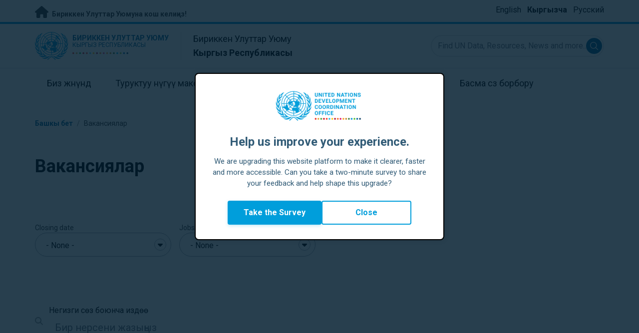

--- FILE ---
content_type: text/html; charset=UTF-8
request_url: https://kyrgyzstan.un.org/ky/jobs
body_size: 14847
content:
<!DOCTYPE html>
<html lang="ky" dir="ltr" prefix="og: https://ogp.me/ns#">
  <head>

    <meta charset="utf-8" />
<link rel="canonical" href="https://kyrgyzstan.un.org/ky/jobs" />
<meta property="og:site_name" content="Вакансиялар | Бириккен Улуттар Уюму Кыргыз Республикасы нда" />
<meta property="og:url" content="https://kyrgyzstan.un.org/ky/jobs" />
<meta property="og:title" content="Вакансиялар" />
<meta name="twitter:card" content="summary" />
<meta name="twitter:title" content="Вакансиялар | Бириккен Улуттар Уюму Кыргыз Республикасы нда" />
<meta name="Generator" content="Drupal 10 (https://www.drupal.org)" />
<meta name="MobileOptimized" content="width" />
<meta name="HandheldFriendly" content="true" />
<meta name="viewport" content="width=device-width, initial-scale=1.0" />
<link rel="alternate" hreflang="en" href="https://kyrgyzstan.un.org/en/jobs" />
<link rel="alternate" hreflang="ky" href="https://kyrgyzstan.un.org/ky/jobs" />
<link rel="alternate" hreflang="ru" href="https://kyrgyzstan.un.org/ru/jobs" />
<link rel="icon" href="/profiles/undg_country/themes/custom/undg/favicon.ico" type="image/vnd.microsoft.icon" />

    <title>Вакансиялар | Кыргыз Республикасындагы Бириккен Улуттар Уюму</title>
    <link rel="preconnect" href="https://fonts.gstatic.com" crossorigin>
    <link rel="stylesheet" media="all" href="/sites/default/files/css/css_nCHoOqoeJ9oM1LKYCD7DmaKVlZzhlSJ-uBmZJqZhRi8.css?delta=0&amp;language=ky&amp;theme=undg&amp;include=eJxtjUEOwjAMBD_k1hIfqpzEhAg7juqUEl6P1FacuOyM5rJRyH1gIGeIpyu7U2aHaCtjtVVJyochS8mPHuyNPwNn4dhveHHWUsGLNuGlWdvaEsTi0_FPAx_eWc_rraaMd6t9op3d9CpZLJBM3oeUmo-2KKdCmEmE1wGvwrvjsbNa2oS_rU1RyQ" />
<link rel="stylesheet" media="all" href="/sites/default/files/css/css_f6oYX4E_eeF7EqOB7MaFcyVNclcMDKJHI9-SEQm4TH8.css?delta=1&amp;language=ky&amp;theme=undg&amp;include=eJxtjUEOwjAMBD_k1hIfqpzEhAg7juqUEl6P1FacuOyM5rJRyH1gIGeIpyu7U2aHaCtjtVVJyochS8mPHuyNPwNn4dhveHHWUsGLNuGlWdvaEsTi0_FPAx_eWc_rraaMd6t9op3d9CpZLJBM3oeUmo-2KKdCmEmE1wGvwrvjsbNa2oS_rU1RyQ" />
<link rel="stylesheet" media="all" href="https://fonts.googleapis.com/css?family=Roboto:400,700&amp;display=swap" />

    <script type="application/json" data-drupal-selector="drupal-settings-json">{"path":{"baseUrl":"\/","pathPrefix":"ky\/","currentPath":"jobs","currentPathIsAdmin":false,"isFront":false,"currentLanguage":"ky","themeUrl":"profiles\/undg_country\/themes\/custom\/undg"},"pluralDelimiter":"\u0003","suppressDeprecationErrors":true,"undgBlocks":{"surveyPopup":{"buttonText":"Take the Survey"}},"glightbox":{"width":"98%","height":"98%","plyr":{"js":"\/libraries\/plyr\/plyr.js","css":"\/libraries\/plyr\/plyr.css","enabled":true,"debug":false,"controls":"[\u0027play-large\u0027, \u0027play\u0027, \u0027progress\u0027, \u0027current-time\u0027, \u0027mute\u0027, \u0027volume\u0027, \u0027captions\u0027, \u0027settings\u0027, \u0027pip\u0027, \u0027airplay\u0027, \u0027fullscreen\u0027]","settings":"[\u0027captions\u0027, \u0027quality\u0027, \u0027speed\u0027, \u0027loop\u0027]","loadSprite":true,"iconUrl":"","iconPrefix":"plyr","blankVideo":"https:\/\/cdn.plyr.io\/static\/blank.mp4","autoplay":false,"autopause":true,"playsinline":true,"seekTime":10,"volume":1,"muted":false,"clickToPlay":true,"disableContextMenu":true,"hideControls":true,"resetOnEnd":false,"displayDuration":true,"invertTime":true,"toggleInvert":true,"ratio":""}},"simple_popup_blocks":{"settings":[{"uid":"site_survey_popup","type":"1","css_selector":"1","identifier":"survey-popup-id","layout":"4","visit_counts":"0","overlay":"1","trigger_method":0,"trigger_selector":"#custom-css-id","delay":"2","enable_escape":false,"trigger_width":null,"minimize":"1","close":false,"use_time_frequency":false,"time_frequency":"3600","show_minimized_button":"1","width":"500","cookie_expiry":"1","status":"1"}]},"rollbar":{"accessToken":"ceca362f0d0048f79126165e7268f835","captureUncaught":true,"captureUnhandledRejections":false,"payload":{"environment":"UNCT.live"},"rollbarJsUrl":"https:\/\/cdn.rollbar.com\/rollbarjs\/refs\/tags\/v2.26.4\/rollbar.min.js","ignoredMessages":[],"scrubFields":["passwd","password","secret","confirm_password","password_confirmation","auth_token","csrf_token"]},"ajaxTrustedUrl":{"\/ky\/jobs":true},"user":{"uid":0,"permissionsHash":"69ec052b31066a75d856868b0ada1764f168aea67d236341dda27bb50aacb3f2"}}</script>
<script src="/sites/default/files/js/js_zVPiC4Wn1owDpY4UGo0xtD0czvUE3dR8eivd-ulIPDY.js?scope=header&amp;delta=0&amp;language=ky&amp;theme=undg&amp;include=eJxdjVEKAyEMRC_kVuiFJGqaDRtUYmy7t6-U9aP9Cu8NkyFh2i3Wt-fC5mhh4CJc0P8Lp1Ukgs6gRhDXUTDZ3V93cXhAQus-62ggt1-7cHtxJrTZ0SdqICyoIPMVaNrdKJmula3bOcfp60KUmo7u-5itM7TaRvsA3DtM-Q"></script>


    <script>
      // https://www.uninfo.org/config.js
      window.ENV = {
        API_URL: "https://api.uninfo.org/",
        MVP_URL: "https://workspace.uninfo.org",
        PORTAL_URL: "https://www.uninfo.org",
        API_VERSION: "v0.2",
        EXTERNAL_STORAGE: "https://minio.dev.devqube.io/uninfo-production-main/",
        NODE_ENV: "production",
        HOLDING_PAGE: false
      };
    </script>

    <!-- Google Tag Manager -->
    <script> (function(w, d, s, l, i) {
      w[l] = w[l] || [];
      w[l].push({
        'gtm.start': new Date().getTime(),
        event: 'gtm.js'
      });
      var f = d.getElementsByTagName(s)[0],
      j = d.createElement(s),
      dl = l != 'dataLayer' ? '&l=' + l : '';
      j.async = true;
      j.src = 'https://www.googletagmanager.com/gtm.js?id=' + i + dl;
      f.parentNode.insertBefore(j, f);
    })(window, document, 'script', 'dataLayer', 'GTM-LQCS'); </script>
    <!-- End Google Tag Manager -->

        <!-- Global site tag (gtag.js) - Google Analytics -->
    <script defer src="https://www.googletagmanager.com/gtag/js?id=G-87K7CR4RZ3"></script>
    <script>
      window.dataLayer = window.dataLayer || [];
      function gtag(){dataLayer.push(arguments);}
      gtag('js', new Date());

            gtag('config', 'G-87K7CR4RZ3');
      
            gtag('config', 'G-2BZRRT7QSQ');
          </script>
      </head>
  <body class="path-jobs font-body">
    <!-- Google Tag Manager (noscript) -->
    <noscript>
      <iframe src="https://www.googletagmanager.com/ns.html?id=GTM-LQCS"
      height="0" width="0" style="display:none;visibility:hidden"></iframe>
    </noscript>
    <!-- End Google Tag Manager (noscript) -->

        <a href="#main-content" class="visually-hidden focusable skip-link">
      Негизги мазмунуна өтүү
    </a>
    
      <div class="dialog-off-canvas-main-canvas" data-off-canvas-main-canvas>
    <div class="layout-container">
      
  <header role="banner">
    <div class="header-separator"></div>
    <div class="header-container">
        <div class="region region-header">
    <div id="block-unct-header-block" class="block block-undg-blocks block-site-header-block">
  
    
      <div class="relative">
      
  
  <div class="top-banner bg-un-gray-lightest py-2 border-b-4 border-un-primary-brand h-12">
    <div class="inner-top-banner fluid-container-narrow flex flex-row justify-between">
      <div id="welcome" class="font-bold text-sm">
        <a href="https://www.un.org/" class="text-un-gray-darkest">
          <i class="text-xl md:text-2xl me-1 fa-solid fa-home"></i>
          Бириккен Улуттар Уюмуна кош келиңиз!
        </a>
      </div>

      <div id="language-switcher" class="relative right">
        


<div class="md:hidden text-un-primary-light-1 pointer" id="language-switcher-icon">
    <svg class="w-6 h-6" fill="none" stroke="currentColor" viewBox="0 0 24 24" xmlns="http://www.w3.org/2000/svg"><path stroke-linecap="round" stroke-linejoin="round" stroke-width="2" d="M21 12a9 9 0 01-9 9m9-9a9 9 0 00-9-9m9 9H3m9 9a9 9 0 01-9-9m9 9c1.657 0 3-4.03 3-9s-1.343-9-3-9m0 18c-1.657 0-3-4.03-3-9s1.343-9 3-9m-9 9a9 9 0 019-9"></path></svg>
  </div>
  <ul class="hidden absolute top-10 -start-19 z-999 bg-white md:bg-transparent md:block md:static" id="language-switcher-menu">
    <li><span id="language-switcher-icon"></span><ul class="language-switcher-language-url flex flex-col md:flex-row md:space-s-3">        <li hreflang="en" data-drupal-link-system-path="jobs" class="en py-2 px-6 border border-un-primary-light md:py-0 md:px-0 md:border-0"><a href="/en/jobs" class="language-link" hreflang="en" data-drupal-link-system-path="jobs">English</a></li>        <li hreflang="ky" data-drupal-link-system-path="jobs" class="ky py-2 px-6 border border-un-primary-light md:py-0 md:px-0 md:border-0 is-active" aria-current="page"><a href="/ky/jobs" class="language-link is-active" hreflang="ky" data-drupal-link-system-path="jobs" aria-current="page">Кыргызча</a></li>        <li hreflang="ru" data-drupal-link-system-path="jobs" class="ru py-2 px-6 border border-un-primary-light md:py-0 md:px-0 md:border-0"><a href="/ru/jobs" class="language-link" hreflang="ru" data-drupal-link-system-path="jobs">Русский</a></li></ul>
    </li>
  </ul>
      </div>
    </div>
  </div>
  <div class="bottom-banner lang-ky relative border-b border-un-gray-3">
    <div class="fluid-container-narrow py-4 flex flex-row justify-between items-center">

      <div id="site-logo" class="divide-s flex">
        <div class="flex md:space-s-2 flex-col md:flex-row md:pe-6 pe-3">
          <a href="https://kyrgyzstan.un.org/ky" class="block">
            <span class="sr-only">UN Logo</span>
            <img alt="" class="md:h-14 h-10" src="/profiles/undg_country/themes/custom/undg/images/logo/un-logo.svg">
          </a>

          <div class="flex flex-col">
            <a href="https://kyrgyzstan.un.org/ky" class="block text-un-primary-light uppercase">
              <div class="text-3xs md:text-sm mt-0.5"><strong>Бириккен Улуттар Уюму</strong></div>
              <div class="text-3xs md:text-xs leading-3 -mt-1" >Кыргыз Республикасы</div>
            </a>
            <div class="mt-auto mb-2.5 items-start w-full">
              <svg aria-hidden="true" class="w-12 md:w-28" height="1.905mm" viewBox="0 0 58.71104 1.905" width="58.71104mm" xmlns="http://www.w3.org/2000/svg"><g transform="matrix(.26458333 0 0 .26458333 -34.792708 -20.372916)"><path d="m135.1 84.2c-2 0-3.6-1.6-3.6-3.6s1.6-3.6 3.6-3.6 3.6 1.6 3.6 3.6-1.6 3.6-3.6 3.6" fill="#ec3225"/><path d="m162 84.2c-2 0-3.6-1.6-3.6-3.6s1.6-3.6 3.6-3.6 3.6 1.6 3.6 3.6-1.6 3.6-3.6 3.6" fill="#0db04b"/><path d="m188.8 84.2c-2 0-3.6-1.6-3.6-3.6s1.6-3.6 3.6-3.6 3.6 1.6 3.6 3.6-1.6 3.6-3.6 3.6" fill="#ef4e37"/><path d="m215.6 84.2c-2 0-3.6-1.6-3.6-3.6s1.6-3.6 3.6-3.6 3.6 1.6 3.6 3.6-1.6 3.6-3.6 3.6" fill="#ffc10e"/><path d="m242.5 84.2c-2 0-3.6-1.6-3.6-3.6s1.6-3.6 3.6-3.6 3.6 1.6 3.6 3.6-1.6 3.6-3.6 3.6" fill="#f38020"/><path d="m269.3 84.2c-2 0-3.6-1.6-3.6-3.6s1.6-3.6 3.6-3.6 3.6 1.6 3.6 3.6-1.6 3.6-3.6 3.6" fill="#f9a533"/><path d="m296.1 84.2c-2 0-3.6-1.6-3.6-3.6s1.6-3.6 3.6-3.6 3.6 1.6 3.6 3.6-1.6 3.6-3.6 3.6" fill="#387c46"/><path d="m148.6 84.2c-2 0-3.6-1.6-3.6-3.6s1.6-3.6 3.6-3.6 3.6 1.6 3.6 3.6-1.7 3.6-3.6 3.6" fill="#daa63c"/><path d="m175.4 84.2c-2 0-3.6-1.6-3.6-3.6s1.6-3.6 3.6-3.6 3.6 1.6 3.6 3.6-1.6 3.6-3.6 3.6" fill="#d12333"/><path d="m202.2 84.2c-2 0-3.6-1.6-3.6-3.6s1.6-3.6 3.6-3.6 3.6 1.6 3.6 3.6-1.6 3.6-3.6 3.6" fill="#44c7f4"/><path d="m229.1 84.2c-2 0-3.6-1.6-3.6-3.6s1.6-3.6 3.6-3.6 3.6 1.6 3.6 3.6-1.7 3.6-3.6 3.6" fill="#a61d44"/><path d="m255.9 84.2c-2 0-3.6-1.6-3.6-3.6s1.6-3.6 3.6-3.6 3.6 1.6 3.6 3.6-1.6 3.6-3.6 3.6" fill="#ed4094"/><path d="m282.7 84.2c-2 0-3.6-1.6-3.6-3.6s1.6-3.6 3.6-3.6 3.6 1.6 3.6 3.6-1.6 3.6-3.6 3.6" fill="#bb892c"/><path d="m309.6 84.2c-2 0-3.6-1.6-3.6-3.6s1.6-3.6 3.6-3.6 3.6 1.6 3.6 3.6-1.7 3.6-3.6 3.6" fill="#00adee"/><path d="m336.4 84.2c-2 0-3.6-1.6-3.6-3.6s1.6-3.6 3.6-3.6 3.6 1.6 3.6 3.6-1.6 3.6-3.6 3.6" fill="#006cb6"/><path d="m323 84.2c-2 0-3.6-1.6-3.6-3.6s1.6-3.6 3.6-3.6 3.6 1.6 3.6 3.6-1.6 3.6-3.6 3.6" fill="#8bc53f"/><path d="m349.8 84.2c-2 0-3.6-1.6-3.6-3.6s1.6-3.6 3.6-3.6 3.6 1.6 3.6 3.6-1.6 3.6-3.6 3.6" fill="#174b6e"/></g></svg>
            </div>
          </div>
        </div>

        <div class="ps-3 md:ps-6 my-auto">
          <div class="md:text-lg text-md">Бириккен Улуттар Уюму</div>
          <div class="md:text-lg text-md"><strong>Кыргыз Республикасы</strong></div>
        </div>
      </div>

      <div class="md:max-w-xs lg:max-w-none md:ps-3">
        <div class="site-search-wrapper">

  <form action="/ky/search" method="get" id="main-search-form" accept-charset="UTF-8" class="hidden absolute top-0 start-0 w-full h-full md:w-auto md:h-auto md:static md:block">

    <div class="relative w-full h-full md:w-auto md:h-auto">
      <label class="sr-only" for="search-input">Find UN Data, Resources, News and more...</label>
      <input id="search-input" placeholder="Find UN Data, Resources, News and more..." type="text" name="key" value="" size="38" maxlength="128" class="w-full h-full md:w-auto md:h-auto md:rounded-full border-un-gray-3 border-2 max-w-full">
      <button id="edit-submit-search" name="search" type="submit" class="absolute inset-y-0 my-auto end-10 md:end-1 bg-un-primary-light rounded-full h-8 w-8 text-white p-2 cursor-pointer">
        <span class="sr-only">Submit search</span>
        <svg viewBox="0 0 14 14" fill="currentColor">
          <path fill-rule="evenodd" clip-rule="evenodd" d="M10.4238 9.65421L13.8405 13.0708C14.0532 13.2834 14.0532 13.628 13.8406 13.8406C13.7343 13.9469 13.5949 14 13.4556 14C13.3164 14 13.177 13.9469 13.0708 13.8406L9.65403 10.4239C8.63276 11.2731 7.32127 11.7847 5.89241 11.7847C2.64332 11.7847 0 9.14154 0 5.89258C0 2.6434 2.64332 0 5.89241 0C9.14144 0 11.7848 2.6434 11.7848 5.89258C11.7848 7.32151 11.2731 8.63294 10.4238 9.65421ZM5.89241 1.08862C3.24358 1.08862 1.08862 3.24367 1.08862 5.89258C1.08862 8.54127 3.24358 10.6961 5.89241 10.6961C8.54117 10.6961 10.6961 8.54127 10.6961 5.89258C10.6961 3.24367 8.54117 1.08862 5.89241 1.08862Z"></path>
        </svg>
      </button>
      <img src="/profiles/undg_country/themes/custom/undg/images/icons/icon_close.svg" alt="Close search" class="close-search absolute end-0 w-10 top-8 text-un-gray-dark cursor-pointer md:hidden">
    </div>

  </form>

</div>

      </div>
      <div class="flex flex-row justify-between lg:hidden">
        <button type="button" id="mobile-search-toggle" class="md:hidden w-10 h-10 bg-un-primary-light rounded-full text-white p-3 self-center" name="search-toogle">
          <svg viewBox="0 0 14 14" fill="currentColor">
            <path fill-rule="evenodd" clip-rule="evenodd" d="M10.4238 9.65421L13.8405 13.0708C14.0532 13.2834 14.0532 13.628 13.8406 13.8406C13.7343 13.9469 13.5949 14 13.4556 14C13.3164 14 13.177 13.9469 13.0708 13.8406L9.65403 10.4239C8.63276 11.2731 7.32127 11.7847 5.89241 11.7847C2.64332 11.7847 0 9.14154 0 5.89258C0 2.6434 2.64332 0 5.89241 0C9.14144 0 11.7848 2.6434 11.7848 5.89258C11.7848 7.32151 11.2731 8.63294 10.4238 9.65421ZM5.89241 1.08862C3.24358 1.08862 1.08862 3.24367 1.08862 5.89258C1.08862 8.54127 3.24358 10.6961 5.89241 10.6961C8.54117 10.6961 10.6961 8.54127 10.6961 5.89258C10.6961 3.24367 8.54117 1.08862 5.89241 1.08862Z"></path>
          </svg>
        </button>
        <button type="button" class="mobile-menu-toggle lg:hidden flex justify-end items-center w-10 h-10 self-center cursor-pointer" name="menu">
          <div class="menu-hide-when-open text-un-primary-light">
            <svg class="w-8 h-8" fill="none" stroke="currentColor" viewBox="0 0 24 24" xmlns="http://www.w3.org/2000/svg"><path stroke-linecap="round" stroke-linejoin="round" stroke-width="2" d="M4 6h16M4 12h16M4 18h16"></path></svg>
          </div>
          <div class="menu-show-when-open hidden text-un-primary-light">
            <svg class="w-8 h-8" fill="none" stroke="currentColor" viewBox="0 0 24 24" xmlns="http://www.w3.org/2000/svg"><path stroke-linecap="round" stroke-linejoin="round" stroke-width="2" d="M6 18L18 6M6 6l12 12"></path></svg>
          </div>
        </button>
      </div>
    </div>
  </div>

  <div class="menu-show-when-open hidden lg:block bg-un-primary-main lg:bg-transparent lg:h-auto absolute w-full lg:static top-full z-50">
  <div class="fluid-container-narrow main-menu-container">
    <nav class="main-menu-simple py-4 lg:p-0" role="navigation" aria-label="Main menu">
              <ul class="flex flex-col lg:flex lg:flex-row divide-y lg:divide-y-0 divide-un-gray-light text-white lg:text-black font-body">
                                  <li class="py-5 ps-7.5 pe-15 lg:ps-0 lg:pe-0 lg:p-0 cursor-pointer group lg:relative has-children">
                            <a class="font-bold lg:font-normal lg:group-hover:font-bold lg:group-focus:font-bold text-xl lg:text-lg justify-between lg:justify-center lg:py-4 lg:px-6 group flex" href="#">
                <span aria-label="Биз жөнүндө">Биз жөнүндө</span>
                <span class="hidden lg:group-hover:block lg:group-focus:block h-1 w-full absolute bottom-0 bg-un-primary-light"></span>
              </a>
                                              <ul class="border-t border-un-gray-light flex-col divide-y divide-un-gray-light mt-4 lg:mt-0 hidden lg:hidden lg:group-hover:flex lg:group-focus:flex lg:absolute lg:top-full z-50 lg:bg-un-primary-main lg:w-80 lg:py-4 lg:px-6 lg:text-white lg:shadow-md">
                                                        <li class="">
                                            <a aria-label="БУУ жөнүндө" title="Find out what the UN in Кыргыз Республикасы is doing towards the achievement of the Sustainable Development Goals." class="block p-2 text-base hover:underline focus:underline" href="https://www.un.org/en/about-us" target="_blank" >БУУ жөнүндө</a>
                    </li>
                                      <li class="">
                                            <a aria-label="Кыргыз Республикасындагы Бириккен Улуттар Уюму" title="" class="block p-2 text-base hover:underline focus:underline" href="/ky/about/about-the-un"  >Кыргыз Республикасындагы Бириккен Улуттар Уюму</a>
                    </li>
                                      <li class="">
                                            <a aria-label="БУУнун Кыргыз Республикасындагы түзүмдөрү" title="" class="block p-2 text-base hover:underline focus:underline" href="/ky/about/un-entities-in-country"  >БУУнун Кыргыз Республикасындагы түзүмдөрү</a>
                    </li>
                                      <li class="">
                                            <a aria-label="Туруктуу координатордун кеңсеси" title="" class="block p-2 text-base hover:underline focus:underline" href="/ky/about/about-the-resident-coordinator-office"  >Туруктуу координатордун кеңсеси</a>
                    </li>
                                      <li class="">
                                            <a aria-label="Биздин Кыргыз Республикасындагы команда" title="" class="block p-2 text-base hover:underline focus:underline" href="/ky/about/our-team"  >Биздин Кыргыз Республикасындагы команда</a>
                    </li>
                                      <li class="">
                                            <a aria-label="Биз менен байланышуу" title="" class="block p-2 text-base hover:underline focus:underline" href="/ky/contact-us"  >Биз менен байланышуу</a>
                    </li>
                                      <li class="">
                                            <a aria-label="Туруктуу өнүгүү тобу" title="" class="block p-2 text-base hover:underline focus:underline" href="https://unsdg.un.org/" target="_blank" >Туруктуу өнүгүү тобу</a>
                    </li>
                                      <li class="">
                                            <a aria-label="Негизги демилгер" title="" class="block p-2 text-base hover:underline focus:underline" href="/ky/key-initiatives"  >Негизги демилгер</a>
                    </li>
                                  </ul>
                          </li>
                                  <li class="py-5 ps-7.5 pe-15 lg:ps-0 lg:pe-0 lg:p-0 cursor-pointer group lg:relative">
                            <a class="font-bold lg:font-normal lg:group-hover:font-bold lg:group-focus:font-bold text-xl lg:text-lg justify-between lg:justify-center lg:py-4 lg:px-6 group flex" href="/ky/sdgs">
                <span aria-label="Туруктуу өнүгүү максаттары">Туруктуу өнүгүү максаттары</span>
                <span class="hidden lg:group-hover:block lg:group-focus:block h-1 w-full absolute bottom-0 bg-un-primary-light"></span>
              </a>
                          </li>
                                  <li class="py-5 ps-7.5 pe-15 lg:ps-0 lg:pe-0 lg:p-0 cursor-pointer group lg:relative">
                            <a class="font-bold lg:font-normal lg:group-hover:font-bold lg:group-focus:font-bold text-xl lg:text-lg justify-between lg:justify-center lg:py-4 lg:px-6 group flex" href="/ky/take-action">
                <span aria-label="Катышуу">Катышуу</span>
                <span class="hidden lg:group-hover:block lg:group-focus:block h-1 w-full absolute bottom-0 bg-un-primary-light"></span>
              </a>
                          </li>
                                  <li class="py-5 ps-7.5 pe-15 lg:ps-0 lg:pe-0 lg:p-0 cursor-pointer group lg:relative">
                            <a class="font-bold lg:font-normal lg:group-hover:font-bold lg:group-focus:font-bold text-xl lg:text-lg justify-between lg:justify-center lg:py-4 lg:px-6 group flex" href="/ky/stories">
                <span aria-label="Баяндамалар">Баяндамалар</span>
                <span class="hidden lg:group-hover:block lg:group-focus:block h-1 w-full absolute bottom-0 bg-un-primary-light"></span>
              </a>
                          </li>
                                  <li class="py-5 ps-7.5 pe-15 lg:ps-0 lg:pe-0 lg:p-0 cursor-pointer group lg:relative has-children">
                            <a class="font-bold lg:font-normal lg:group-hover:font-bold lg:group-focus:font-bold text-xl lg:text-lg justify-between lg:justify-center lg:py-4 lg:px-6 group flex" href="#">
                <span aria-label="Ресурстар">Ресурстар</span>
                <span class="hidden lg:group-hover:block lg:group-focus:block h-1 w-full absolute bottom-0 bg-un-primary-light"></span>
              </a>
                                              <ul class="border-t border-un-gray-light flex-col divide-y divide-un-gray-light mt-4 lg:mt-0 hidden lg:hidden lg:group-hover:flex lg:group-focus:flex lg:absolute lg:top-full z-50 lg:bg-un-primary-main lg:w-80 lg:py-4 lg:px-6 lg:text-white lg:shadow-md">
                                                        <li class="">
                                            <a aria-label="Басылмалар" title="" class="block p-2 text-base hover:underline focus:underline" href="/ky/resources/publications"  >Басылмалар</a>
                    </li>
                                      <li class="">
                                            <a aria-label="Сүрөттөр" title="" class="block p-2 text-base hover:underline focus:underline" href="/ky/resources/photo-stories"  >Сүрөттөр</a>
                    </li>
                                      <li class="">
                                            <a aria-label="Видео" title="" class="block p-2 text-base hover:underline focus:underline" href="/ky/resources/video-stories"  >Видео</a>
                    </li>
                                  </ul>
                          </li>
                                  <li class="py-5 ps-7.5 pe-15 lg:ps-0 lg:pe-0 lg:p-0 cursor-pointer group lg:relative has-children">
                            <a class="font-bold lg:font-normal lg:group-hover:font-bold lg:group-focus:font-bold text-xl lg:text-lg justify-between lg:justify-center lg:py-4 lg:px-6 group flex" href="#">
                <span aria-label="Басма сөз борбору">Басма сөз борбору</span>
                <span class="hidden lg:group-hover:block lg:group-focus:block h-1 w-full absolute bottom-0 bg-un-primary-light"></span>
              </a>
                                              <ul class="border-t border-un-gray-light flex-col divide-y divide-un-gray-light mt-4 lg:mt-0 hidden lg:hidden lg:group-hover:flex lg:group-focus:flex lg:absolute lg:top-full z-50 lg:bg-un-primary-main lg:w-80 lg:py-4 lg:px-6 lg:text-white lg:shadow-md lg:end-0">
                                                        <li class="">
                                            <a aria-label="Пресс-релиздер" title="" class="block p-2 text-base hover:underline focus:underline" href="/ky/press-centre/press-releases"  >Пресс-релиздер</a>
                    </li>
                                      <li class="">
                                            <a aria-label="Кайрылуулар" title="" class="block p-2 text-base hover:underline focus:underline" href="/ky/press-centre/speeches"  >Кайрылуулар</a>
                    </li>
                                      <li class="">
                                            <a aria-label="Медиа контакттар" title="" class="block p-2 text-base hover:underline focus:underline" href="/ky/press-centre/media-contacts"  >Медиа контакттар</a>
                    </li>
                                      <li class="">
                                            <a aria-label="Иш-чаралар" title="" class="block p-2 text-base hover:underline focus:underline" href="/ky/events"  >Иш-чаралар</a>
                    </li>
                                  </ul>
                          </li>
                  </ul>
          </nav>
  </div>
</div>


</div>

  </div>

  </div>

    </div>
    <div id="read-progress"></div>
  </header>

  <main role="main">
        <a id="main-content" tabindex="-1"></a>

    <div class="layout-content">
        <div class="region region-content">
    <div data-drupal-messages-fallback class="hidden"></div>  <nav class="breadcrumb fluid-container-narrow my-8 md:my-10" role="navigation" aria-labelledby="system-breadcrumb">
    <h2 id="system-breadcrumb" class="visually-hidden">Breadcrumb</h2>

    <div class="flex flex-row text-sm items-center">
                              <div class="crumb truncate text-un-primary-light-1 font-bold">
                      <a href="/ky">Башкы бет</a>
                  </div>
                                  <div class="text-un-gray-dark mx-2">/</div>
                        <div class="crumb truncate text-un-gray-darkest">
                      Вакансиялар
                  </div>
          </div>

  </nav>
<div class="fluid-container-narrow">
    <h1 class="font-bold text-4xl mt-12 mb-6 sm:max-w-194">
    Вакансиялар
  </h1>

</div>
<div class="fluid-container-narrow">
  <div class="my-16">

  <h3 class="text-base md:text-lg mb-6 md:mb-8">
          </h3>
      <div class="flex flex-row space-s-4 items-baseline">
  <h3 class="filters-title flex flex-row pb-4 sm:pb-0 space-s-4 sm:hidden">
    <div>
      <i class="fa-solid fa-filter"></i>
      Filters
    </div>

  </h3>

  
</div>
  
  <div class="facets-wrapper hidden sm:grid grid-cols-1 sm:grid-cols-2 md:grid-cols-4 sm:gap-x-4">
          <div class="js-form-item form-item js-form-type-select2 form-type-select2 js-form-item-closing-date form-item-closing-date">
      <label>Closing date</label>
        <select data-drupal-facet-id="closing_date" data-drupal-selector="facet-closing_date" class="js-facets-select2 js-facets-widget form-select select2-widget" name="Closing date[]" multiple="multiple" data-select2-config="{&quot;multiple&quot;:true,&quot;placeholder&quot;:{&quot;id&quot;:&quot;&quot;,&quot;text&quot;:&quot;- None -&quot;},&quot;allowClear&quot;:false,&quot;dir&quot;:&quot;ltr&quot;,&quot;language&quot;:&quot;ky&quot;,&quot;tags&quot;:false,&quot;theme&quot;:&quot;default&quot;,&quot;maximumSelectionLength&quot;:0,&quot;tokenSeparators&quot;:[],&quot;selectOnClose&quot;:false,&quot;width&quot;:&quot;100%&quot;}"><option value="/ky/jobs?f%5B0%5D=closing_date%3A2023-06">Июнь 2023</option><option value="/ky/jobs?f%5B0%5D=closing_date%3A2022-08">Август 2022</option><option value="/ky/jobs?f%5B0%5D=closing_date%3A2023-05">Май 2023</option><option value="/ky/jobs?f%5B0%5D=closing_date%3A2023-03">Март 2023</option><option value="/ky/jobs?f%5B0%5D=closing_date%3A2022-09">Сентябрь 2022</option><option value="/ky/jobs?f%5B0%5D=closing_date%3A2022-07">Июль 2022</option><option value="/ky/jobs?f%5B0%5D=closing_date%3A2023-04">Апрель 2023</option><option value="/ky/jobs?f%5B0%5D=closing_date%3A2022-10">Октябрь 2022</option><option value="/ky/jobs?f%5B0%5D=closing_date%3A2022-11">Ноябрь 2022</option><option value="/ky/jobs?f%5B0%5D=closing_date%3A2022-05">Май 2022</option><option value="/ky/jobs?f%5B0%5D=closing_date%3A2022-06">Июнь 2022</option><option value="/ky/jobs?f%5B0%5D=closing_date%3A2021-08">Август 2021</option><option value="/ky/jobs?f%5B0%5D=closing_date%3A2020-03">Март 2020</option><option value="/ky/jobs?f%5B0%5D=closing_date%3A2021-03">Март 2021</option><option value="/ky/jobs?f%5B0%5D=closing_date%3A2021-11">Ноябрь 2021</option><option value="/ky/jobs?f%5B0%5D=closing_date%3A2021-10">Октябрь 2021</option><option value="/ky/jobs?f%5B0%5D=closing_date%3A2021-09">Сентябрь 2021</option><option value="/ky/jobs?f%5B0%5D=closing_date%3A2023-02">Февраль 2023</option><option value="/ky/jobs?f%5B0%5D=closing_date%3A2021-12">Декабрь 2021</option><option value="/ky/jobs?f%5B0%5D=closing_date%3A2019-07">Июль 2019</option><option value="/ky/jobs?f%5B0%5D=closing_date%3A2021-07">Июль 2021</option><option value="/ky/jobs?f%5B0%5D=closing_date%3A2021-06">Июнь 2021</option><option value="/ky/jobs?f%5B0%5D=closing_date%3A2019-10">Октябрь 2019</option><option value="/ky/jobs?f%5B0%5D=closing_date%3A2020-02">Февраль 2020</option><option value="/ky/jobs?f%5B0%5D=closing_date%3A2022-12">Декабрь 2022</option><option value="/ky/jobs?f%5B0%5D=closing_date%3A2023-01">Январь 2023</option><option value="/ky/jobs?f%5B0%5D=closing_date%3A2019-08">Август 2019</option><option value="/ky/jobs?f%5B0%5D=closing_date%3A2019-09">Сентябрь 2019</option><option value="/ky/jobs?f%5B0%5D=closing_date%3A2021-02">Февраль 2021</option><option value="/ky/jobs?f%5B0%5D=closing_date%3A2019-12">Декабрь 2019</option><option value="/ky/jobs?f%5B0%5D=closing_date%3A2019-11">Ноябрь 2019</option><option value="/ky/jobs?f%5B0%5D=closing_date%3A2020-01">Январь 2020</option><option value="/ky/jobs?f%5B0%5D=closing_date%3A2020-10">Октябрь 2020</option><option value="/ky/jobs?f%5B0%5D=closing_date%3A2023-09">Сентябрь 2023</option><option value="/ky/jobs?f%5B0%5D=closing_date%3A2023-10">Октябрь 2023</option><option value="/ky/jobs?f%5B0%5D=closing_date%3A2020-12">Декабрь 2020</option><option value="/ky/jobs?f%5B0%5D=closing_date%3A2020-07">Июль 2020</option><option value="/ky/jobs?f%5B0%5D=closing_date%3A2022-01">Январь 2022</option><option value="/ky/jobs?f%5B0%5D=closing_date%3A2020-11">Ноябрь 2020</option><option value="/ky/jobs?f%5B0%5D=closing_date%3A2020-08">Август 2020</option><option value="/ky/jobs?f%5B0%5D=closing_date%3A2020-09">Сентябрь 2020</option><option value="/ky/jobs?f%5B0%5D=closing_date%3A2020-04">Апрель 2020</option><option value="/ky/jobs?f%5B0%5D=closing_date%3A2023-11">Ноябрь 2023</option><option value="/ky/jobs?f%5B0%5D=closing_date%3A2022-02">Февраль 2022</option><option value="/ky/jobs?f%5B0%5D=closing_date%3A2019-05">Май 2019</option><option value="/ky/jobs?f%5B0%5D=closing_date%3A2024-04">Апрель 2024</option><option value="/ky/jobs?f%5B0%5D=closing_date%3A2020-06">Июнь 2020</option><option value="/ky/jobs?f%5B0%5D=closing_date%3A2022-04">Апрель 2022</option><option value="/ky/jobs?f%5B0%5D=closing_date%3A2020-05">Май 2020</option><option value="/ky/jobs?f%5B0%5D=closing_date%3A2024-06">Июнь 2024</option><option value="/ky/jobs?f%5B0%5D=closing_date%3A2023-08">Август 2023</option><option value="/ky/jobs?f%5B0%5D=closing_date%3A2024-03">Март 2024</option><option value="/ky/jobs?f%5B0%5D=closing_date%3A2024-05">Май 2024</option><option value="/ky/jobs?f%5B0%5D=closing_date%3A2024-02">Февраль 2024</option><option value="/ky/jobs?f%5B0%5D=closing_date%3A2019-06">Июнь 2019</option><option value="/ky/jobs?f%5B0%5D=closing_date%3A2021-01">Январь 2021</option><option value="/ky/jobs?f%5B0%5D=closing_date%3A2023-12">Декабрь 2023</option><option value="/ky/jobs?f%5B0%5D=closing_date%3A2023-07">Июль 2023</option><option value="/ky/jobs?f%5B0%5D=closing_date%3A2024-07">Июль 2024</option><option value="/ky/jobs?f%5B0%5D=closing_date%3A2024-01">Январь 2024</option><option value="/ky/jobs?f%5B0%5D=closing_date%3A2022-03">Март 2022</option><option value="/ky/jobs?f%5B0%5D=closing_date%3A2024-08">Август 2024</option><option value="/ky/jobs?f%5B0%5D=closing_date%3A2024-10">Октябрь 2024</option><option value="/ky/jobs?f%5B0%5D=closing_date%3A2024-09">Сентябрь 2024</option><option value="/ky/jobs?f%5B0%5D=closing_date%3A2024-11">Ноябрь 2024</option><option value="/ky/jobs?f%5B0%5D=closing_date%3A2025-01">Январь 2025</option><option value="/ky/jobs?f%5B0%5D=closing_date%3A2024-12">Декабрь 2024</option><option value="/ky/jobs?f%5B0%5D=closing_date%3A1970-01">Январь 1970</option><option value="/ky/jobs?f%5B0%5D=closing_date%3A2025-11">Ноябрь 2025</option><option value="/ky/jobs?f%5B0%5D=closing_date%3A2025-02">Февраль 2025</option><option value="/ky/jobs?f%5B0%5D=closing_date%3A2025-03">Март 2025</option><option value="/ky/jobs?f%5B0%5D=closing_date%3A2025-10">Октябрь 2025</option><option value="/ky/jobs?f%5B0%5D=closing_date%3A2025-09">Сентябрь 2025</option><option value="/ky/jobs?f%5B0%5D=closing_date%3A2025-08">Август 2025</option><option value="/ky/jobs?f%5B0%5D=closing_date%3A2025-07">Июль 2025</option><option value="/ky/jobs?f%5B0%5D=closing_date%3A2021-05">Май 2021</option><option value="/ky/jobs?f%5B0%5D=closing_date%3A2025-05">Май 2025</option><option value="/ky/jobs?f%5B0%5D=closing_date%3A2025-12">Декабрь 2025</option><option value="/ky/jobs?f%5B0%5D=closing_date%3A2025-06">Июнь 2025</option><option value="/ky/jobs?f%5B0%5D=closing_date%3A2025-04">Апрель 2025</option><option value="/ky/jobs?f%5B0%5D=closing_date%3A2026-01">Январь 2026</option><option value="/ky/jobs?f%5B0%5D=closing_date%3A2021-04">Апрель 2021</option><option value="/ky/jobs?f%5B0%5D=closing_date%3A2026-02">Февраль 2026</option><option value="/ky/jobs?f%5B0%5D=closing_date%3A2017-12">Декабрь 2017</option><option value="/ky/jobs?f%5B0%5D=closing_date%3A2019-04">Апрель 2019</option><option value="/ky/jobs?f%5B0%5D=closing_date%3A2019-03">Март 2019</option><option value="/ky/jobs?f%5B0%5D=closing_date%3A2019-01">Январь 2019</option><option value="/ky/jobs?f%5B0%5D=closing_date%3A2026-12">Декабрь 2026</option><option value="/ky/jobs?f%5B0%5D=closing_date%3A2005-03">Март 2005</option><option value="/ky/jobs?f%5B0%5D=closing_date%3A2018-12">Декабрь 2018</option><option value="/ky/jobs?f%5B0%5D=closing_date%3A2030-07">Июль 2030</option><option value="/ky/jobs?f%5B0%5D=closing_date%3A2026-03">Март 2026</option><option value="/ky/jobs?f%5B0%5D=closing_date%3A1990-02">Февраль 1990</option><option value="/ky/jobs?f%5B0%5D=closing_date%3A2002-02">Февраль 2002</option><option value="/ky/jobs?f%5B0%5D=closing_date%3A2014-02">Февраль 2014</option><option value="/ky/jobs?f%5B0%5D=closing_date%3A2019-02">Февраль 2019</option></select><div class="absolute z-0 top-11 end-2.5 ms-4 border border-gray-400 rounded-full h-6 w-6 flex items-center justify-center"><i aria-hidden="true" class="fa fa-caret-down m-auto text-black"></i></div><div></div>
        </div>

          <div class="js-form-item form-item js-form-type-select2 form-type-select2 js-form-item-jobs-agency form-item-jobs-agency">
      <label>Jobs Agency</label>
        <select data-drupal-facet-id="jobs_agency" data-drupal-selector="facet-jobs_agency" class="js-facets-select2 js-facets-widget form-select select2-widget" name="Jobs Agency[]" multiple="multiple" data-select2-config="{&quot;multiple&quot;:true,&quot;placeholder&quot;:{&quot;id&quot;:&quot;&quot;,&quot;text&quot;:&quot;- None -&quot;},&quot;allowClear&quot;:false,&quot;dir&quot;:&quot;ltr&quot;,&quot;language&quot;:&quot;ky&quot;,&quot;tags&quot;:false,&quot;theme&quot;:&quot;default&quot;,&quot;maximumSelectionLength&quot;:0,&quot;tokenSeparators&quot;:[],&quot;selectOnClose&quot;:false,&quot;width&quot;:&quot;100%&quot;}"><option value="/ky/jobs?f%5B0%5D=jobs_agency%3A122">A: Across</option><option value="/ky/jobs?f%5B0%5D=jobs_agency%3A2204">AA: Action Aid</option><option value="/ky/jobs?f%5B0%5D=jobs_agency%3A196">AA: Arcadia Associates</option><option value="/ky/jobs?f%5B0%5D=jobs_agency%3A156">AAK: Agulhas Applied Knowledge</option><option value="/ky/jobs?f%5B0%5D=jobs_agency%3A134">ACAA: Afghanistan and Central Asian Association</option><option value="/ky/jobs?f%5B0%5D=jobs_agency%3A184">ACO: Alliance CIV</option><option value="/ky/jobs?f%5B0%5D=jobs_agency%3A2203">ACTED: Agency for Technical Cooperation and Development </option><option value="/ky/jobs?f%5B0%5D=jobs_agency%3A255">ADAD: Auto-Development Africa</option><option value="/ky/jobs?f%5B0%5D=jobs_agency%3A201">ADB: Asian Development Bank</option><option value="/ky/jobs?f%5B0%5D=jobs_agency%3A2206">AECD: Malawi Association for Early Childhood Development</option><option value="/ky/jobs?f%5B0%5D=jobs_agency%3A251">AIPR: Auschwitz Institute for the Prevention of Genocide and Mass Atrocities</option><option value="/ky/jobs?f%5B0%5D=jobs_agency%3A149">AKF: Aga Khan Foundation</option><option value="/ky/jobs?f%5B0%5D=jobs_agency%3A214">ANN: Associação dos Amigos da Natureza</option><option value="/ky/jobs?f%5B0%5D=jobs_agency%3A2194">APCTT: Asian and Pacific Centre for Transfer of Technology</option><option value="/ky/jobs?f%5B0%5D=jobs_agency%3A1571">BelAU: Republican Public Organization Belarusian Association of UNESCO Clubs</option><option value="/ky/jobs?f%5B0%5D=jobs_agency%3A2225">BHMCT: BiH Ministry of Communications and Transport</option><option value="/ky/jobs?f%5B0%5D=jobs_agency%3A2227">BHMHRR: BiH Ministry of Human Rights and Refugees</option><option value="/ky/jobs?f%5B0%5D=jobs_agency%3A333">BITC: Business in the Community</option><option value="/ky/jobs?f%5B0%5D=jobs_agency%3A320">BORDA: Bremen Overseas Research &amp; Development Association</option><option value="/ky/jobs?f%5B0%5D=jobs_agency%3A419">CII: Chemonics International Inc.</option><option value="/ky/jobs?f%5B0%5D=jobs_agency%3A2183">CMS: Convention on the Conservation of Migratory Species of Wild Animals</option><option value="/ky/jobs?f%5B0%5D=jobs_agency%3A613">EBRD: European Bank for Reconstruction and Development</option><option value="/ky/jobs?f%5B0%5D=jobs_agency%3A2246">ECAM: Employers Consultative Association of Malawi</option><option value="/ky/jobs?f%5B0%5D=jobs_agency%3A583">EOG: Embassy of Germany</option><option value="/ky/jobs?f%5B0%5D=jobs_agency%3A589">EOSB: Embassy of Sweden</option><option value="/ky/jobs?f%5B0%5D=jobs_agency%3A595">EOUS: Embassy of United States</option><option value="/ky/jobs?f%5B0%5D=jobs_agency%3A671">F: FHI360</option><option value="/ky/jobs?f%5B0%5D=jobs_agency%3A2166">GAFSP: Global Agriculture and Food Security Program Fund</option><option value="/ky/jobs?f%5B0%5D=jobs_agency%3A731">GEF: Global Environmental Facility</option><option value="/ky/jobs?f%5B0%5D=jobs_agency%3A732">GEF SGP: Global Environmental Facility - Small Grants Programme</option><option value="/ky/jobs?f%5B0%5D=jobs_agency%3A720">GIZ: German Technical Cooperation</option><option value="/ky/jobs?f%5B0%5D=jobs_agency%3A793">HSI: Helvetas Swiss Intercooperation</option><option value="/ky/jobs?f%5B0%5D=jobs_agency%3A928">IAK: INTERSOS</option><option value="/ky/jobs?f%5B0%5D=jobs_agency%3A890">ICRC: International Committee of the Red Cross</option><option value="/ky/jobs?f%5B0%5D=jobs_agency%3A900">IFRC: International Federation of the Red Cross and Red Crescent</option><option value="/ky/jobs?f%5B0%5D=jobs_agency%3A908">INOPWUD: International Network of People who Use Drugs</option><option value="/ky/jobs?f%5B0%5D=jobs_agency%3A916">INSTRAW: International Research and Training Institute for the Advancement of Women</option><option value="/ky/jobs?f%5B0%5D=jobs_agency%3A921">IUCN: International Union for Conservation of Nature and Natural Resources</option><option value="/ky/jobs?f%5B0%5D=jobs_agency%3A2268">JCC: Joint Coordination Centre</option><option value="/ky/jobs?f%5B0%5D=jobs_agency%3A976">JICA: Japan International Cooperation Agency</option><option value="/ky/jobs?f%5B0%5D=jobs_agency%3A1043">LS: La Strada</option><option value="/ky/jobs?f%5B0%5D=jobs_agency%3A2271">LUANAR: Malawi Lilongwe University of Agriculture and Natural Resources</option><option value="/ky/jobs?f%5B0%5D=jobs_agency%3A2212">MFA of Armenia: Ministry of Foreign Affairs of the Republic of Armenia</option><option value="/ky/jobs?f%5B0%5D=jobs_agency%3A2195">MGIEP: Mahatma Gandhi Institute of Education for Peace and Sustainable Development</option><option value="/ky/jobs?f%5B0%5D=jobs_agency%3A2214">Ministry of Environment of RA: Ministry of Environment of the Republic of Armenia</option><option value="/ky/jobs?f%5B0%5D=jobs_agency%3A2211">Ministry of ES of RA: Ministry of Emergency Situations of the Republic of Armenia</option><option value="/ky/jobs?f%5B0%5D=jobs_agency%3A61">MINUJUSTH: United Nations Mission for Justice Support in Haiti</option><option value="/ky/jobs?f%5B0%5D=jobs_agency%3A2010">MINUSCA: United Nations Multidimensional Integrated Stabilization Mission</option><option value="/ky/jobs?f%5B0%5D=jobs_agency%3A1278">MNG MD: Mongolia Municipality of Danilovgrad</option><option value="/ky/jobs?f%5B0%5D=jobs_agency%3A2294">MoDGh: Ministry of Defence - Ghana</option><option value="/ky/jobs?f%5B0%5D=jobs_agency%3A2217">MoD of RA: Ministry of Defense of the Republic of Armenia</option><option value="/ky/jobs?f%5B0%5D=jobs_agency%3A2297">MoF: Ministry of Finance</option><option value="/ky/jobs?f%5B0%5D=jobs_agency%3A1189">MOFA: Ministry of Foreign Affairs</option><option value="/ky/jobs?f%5B0%5D=jobs_agency%3A2299">MoFARI: Ministry of Foreign Affairs and Regional Integration – Ghana</option><option value="/ky/jobs?f%5B0%5D=jobs_agency%3A2303">MOIGh: Ministry of Information - Ghana</option><option value="/ky/jobs?f%5B0%5D=jobs_agency%3A1141">MSF: Médecins Sans Frontières</option><option value="/ky/jobs?f%5B0%5D=jobs_agency%3A2202">MWI ACB: Malawi Anti-Corruption Bureau</option><option value="/ky/jobs?f%5B0%5D=jobs_agency%3A1444">NPA: Norwegian People&#039;s Aid</option><option value="/ky/jobs?f%5B0%5D=jobs_agency%3A1445">NRC: Norwegian Refugee Council</option><option value="/ky/jobs?f%5B0%5D=jobs_agency%3A1883">PAHO: The Pan American Health Organization</option><option value="/ky/jobs?f%5B0%5D=jobs_agency%3A1506">PBF: Peace Building Fund</option><option value="/ky/jobs?f%5B0%5D=jobs_agency%3A1566">RIA: Relief International</option><option value="/ky/jobs?f%5B0%5D=jobs_agency%3A1708">SDC: Swiss Agency for Development and Cooperation</option><option value="/ky/jobs?f%5B0%5D=jobs_agency%3A2162">Sequa: Sequa</option><option value="/ky/jobs?f%5B0%5D=jobs_agency%3A2200">UN-OHRLLS: United Nations Office of the High Representative for the Least Developed Countries, Landlocked Developing Countries and Small Island Developing States</option><option value="/ky/jobs?f%5B0%5D=jobs_agency%3A2188">UN-SPIDER: United Nations Platform for Space-based Information for Disaster Management and Emergency Response</option><option value="/ky/jobs?f%5B0%5D=jobs_agency%3A2177">UNCCD: United Nations Convention to Combat Desertification</option><option value="/ky/jobs?f%5B0%5D=jobs_agency%3A1995">UNDPI: United Nations Department of Public Information</option><option value="/ky/jobs?f%5B0%5D=jobs_agency%3A1994">UNDPO: Department of Peace Operations</option><option value="/ky/jobs?f%5B0%5D=jobs_agency%3A1998">UN ECLAC: United Nations Economic Commission for Latin America</option><option value="/ky/jobs?f%5B0%5D=jobs_agency%3A2187">UN ESCAP-CSAM: United Nations Economic and Social Commission for Asia and the Pacific/Centre for Sustainable Agricultural Mechanization</option><option value="/ky/jobs?f%5B0%5D=jobs_agency%3A2001">UNFCCC: United Nations Framework Convention on Climate Change</option><option value="/ky/jobs?f%5B0%5D=jobs_agency%3A2182">UN Global Compact: United Nations Global Compact</option><option value="/ky/jobs?f%5B0%5D=jobs_agency%3A2186">UNICRI: UN Interregional Crime and Justice Research Institute</option><option value="/ky/jobs?f%5B0%5D=jobs_agency%3A2180">UNIFIL: United Nations Interim Force in Lebanon</option><option value="/ky/jobs?f%5B0%5D=jobs_agency%3A2373">UNIS: United Nations Information Services</option><option value="/ky/jobs?f%5B0%5D=jobs_agency%3A2181">UNITAD: United Nations Investigative Team to Promote Accountability for Crimes Committed by Da’esh/Islamic State in Iraq and the Levant</option><option value="/ky/jobs?f%5B0%5D=jobs_agency%3A2201">UNITAMS: UN Integrated Transition Assistance Mission in Sudan</option><option value="/ky/jobs?f%5B0%5D=jobs_agency%3A2009">UNMISS: United Nations Mission in South Sudan</option><option value="/ky/jobs?f%5B0%5D=jobs_agency%3A2196">UNOCT: United Nations Office of Counter-Terrorism</option><option value="/ky/jobs?f%5B0%5D=jobs_agency%3A2011">UNODA: United Nations Office for Disarmament Affairs</option><option value="/ky/jobs?f%5B0%5D=jobs_agency%3A2185">UNOOSA: UN Office for Outer Space Affairs</option><option value="/ky/jobs?f%5B0%5D=jobs_agency%3A1890">UNPRPD: The UN Partnership to Promote the Rights of Persons with Disabilities</option><option value="/ky/jobs?f%5B0%5D=jobs_agency%3A2197">UNRCPD: United Nations Regional Centre for Peace and Disarmament in Asia and the Pacific</option><option value="/ky/jobs?f%5B0%5D=jobs_agency%3A2189">UNRoD: United Nations Register of Damage Caused by the Construction of the Wall in the Occupied Palestinian Territory</option><option value="/ky/jobs?f%5B0%5D=jobs_agency%3A2017">UNSCN: United Nations System Standing Committee on Nutrition</option><option value="/ky/jobs?f%5B0%5D=jobs_agency%3A2190">UNSCO: The Office of the United Nations Special Coordinator for the Middle East Peace Process</option><option value="/ky/jobs?f%5B0%5D=jobs_agency%3A2178">UNSCOL: Office of the United Nations Special Coordinator for Lebanon</option><option value="/ky/jobs?f%5B0%5D=jobs_agency%3A2191">UNSDSN: UN Sustainable Development Solutions Network</option><option value="/ky/jobs?f%5B0%5D=jobs_agency%3A2372">UNSMIL: United Nations Support Mission in Libya</option><option value="/ky/jobs?f%5B0%5D=jobs_agency%3A2199">UN Technology Bank: United Nations Technology Bank for Least Developed Countries</option><option value="/ky/jobs?f%5B0%5D=jobs_agency%3A2179">UNTSO: United Nations Truce Supervision Organization</option><option value="/ky/jobs?f%5B0%5D=jobs_agency%3A2192">UNU-Macau: United Nations University Institute in Macau</option><option value="/ky/jobs?f%5B0%5D=jobs_agency%3A2018">UNU: United Nations University </option><option value="/ky/jobs?f%5B0%5D=jobs_agency%3A2021">UNVFD: United Nations Voluntary Fund on Disability</option><option value="/ky/jobs?f%5B0%5D=jobs_agency%3A2020">UNVFVT: United Nations Voluntary Fund for Victims of Torture</option><option value="/ky/jobs?f%5B0%5D=jobs_agency%3A2193">UNVMC: United Nations Verification Mission in Colombia</option><option value="/ky/jobs?f%5B0%5D=jobs_agency%3A2093">WHH: Welthungerhilfe</option><option value="/ky/jobs?f%5B0%5D=jobs_agency%3A2118">WTO: World Trade Organisation</option><option value="/ky/jobs?f%5B0%5D=jobs_agency%3A2123">WWF: World Wild Fund</option><option value="/ky/jobs?f%5B0%5D=jobs_agency%3A107">АТОТКМБӨ: Азия жана Тынч океанындагы табигый кырсыктар боюнча маалыматты башкарууну өнүктүрүү</option><option value="/ky/jobs?f%5B0%5D=jobs_agency%3A19">АЭЭА: Атомдук энергия боюнча эл аралык агенттик</option><option value="/ky/jobs?f%5B0%5D=jobs_agency%3A87">БКЙЕАӨК: Башкы катчынын Йемен үчүн атайын өкүлүнүн кеңсеси</option><option value="/ky/jobs?f%5B0%5D=jobs_agency%3A42">БУУ-Хабитат: Бириккен Улуттар Уюмунун Калктуу конуштар боюнча программасы</option><option value="/ky/jobs?f%5B0%5D=jobs_agency%3A68">БУУ: Бириккен Улуттар Уюму</option><option value="/ky/jobs?f%5B0%5D=jobs_agency%3A84">БУУ АБКБ: Бириккен Улуттар Уюмунунун Африкалык биримдикке караштуу бөлүмү</option><option value="/ky/jobs?f%5B0%5D=jobs_agency%3A104">БУУАЖМ: Бириккен Улуттар Уюмунун Афганистандагы жардам миссиясы</option><option value="/ky/jobs?f%5B0%5D=jobs_agency%3A85">БУУ АТКАБ: БУУнун Африкада тынчтык жана куралсыздандыруу боюнча аймактык борбору</option><option value="/ky/jobs?f%5B0%5D=jobs_agency%3A38">БУУ АТОАЭСМК: Бириккен Улуттар Уюмунун Азия жана Тынч океан аймагы үчүн экономикалык жана социалдык маселелер боюнча комиссиясы</option><option value="/ky/jobs?f%5B0%5D=jobs_agency%3A28">БУУ АУЖКБ: Адам укуктары боюнча Жогорку комиссарынын башкармалыгы</option><option value="/ky/jobs?f%5B0%5D=jobs_agency%3A34">БУУ АЭК: Бириккен Улуттар Уюмунун Африка боюнча экономикалык комиссиясы</option><option value="/ky/jobs?f%5B0%5D=jobs_agency%3A37">БУУ Айлана-чөйрө: Бириккен Улуттар Уюмунун айлана-чөйрө боюнча программасы</option><option value="/ky/jobs?f%5B0%5D=jobs_agency%3A92">БУУ БАК: Бириккен Улуттар Уюмунун Борбордук Африкадагы кеңсеси</option><option value="/ky/jobs?f%5B0%5D=jobs_agency%3A106">БУУ БАПДБ: Бириккен Улуттар Уюмунун Борбордук Азия үчүн Превентивдүү дипломатия боюнча аймактык борбор</option><option value="/ky/jobs?f%5B0%5D=jobs_agency%3A40">БУУ БАЭСМК: Бириккен Улуттар Уюмунун Батыш Азия үчүн экономикалык жана социалдык маселелер боюнча комиссиясы</option><option value="/ky/jobs?f%5B0%5D=jobs_agency%3A91">БУУ БК: Бириккен Улуттар Уюмунун Белграддагы кеңсеси</option><option value="/ky/jobs?f%5B0%5D=jobs_agency%3A47">БУУ БКБ: Бириккен Улуттар Уюмунун Баңгизаттар жана кылмыштуулук боюнча башкармалыгы</option><option value="/ky/jobs?f%5B0%5D=jobs_agency%3A62">БУУ ГАИТМ: Гаитидеги Бириккен Улуттар Уюмунун Турукташтыруу Миссиясы</option><option value="/ky/jobs?f%5B0%5D=jobs_agency%3A110">БУУ ГБД: Бириккен Улуттар Уюмунун Глобалдык байланыш департаменти</option><option value="/ky/jobs?f%5B0%5D=jobs_agency%3A86">БУУГБК: Бириккен Улуттар Уюмунун Гаити Бириктирилген кеңсеси</option><option value="/ky/jobs?f%5B0%5D=jobs_agency%3A48">БУУ ДКК: Бириккен Улуттар Уюмунун Долбоорлук кызмат көрсөтүүлөр кеңсеси</option><option value="/ky/jobs?f%5B0%5D=jobs_agency%3A52">БУУДТУ: Бириккен Улуттар Уюмунун Дүйнөлүк туризм уюму</option><option value="/ky/jobs?f%5B0%5D=jobs_agency%3A35">БУУ ЕЭК: Бириккен Улуттар Уюмунун Европа боюнча экономикалык комиссиясы</option><option value="/ky/jobs?f%5B0%5D=jobs_agency%3A82">БУУ ЖТЭАКМ: Жазык трибуналдары үчүн эл аралык калдык механизми</option><option value="/ky/jobs?f%5B0%5D=jobs_agency%3A50">БУУ ЖЧПКЖБА: БУУнун Жакынкы Чыгышта палестиналык качкындарга жардам берүү агенттиги</option><option value="/ky/jobs?f%5B0%5D=jobs_agency%3A105">БУУ ИЖКМ: Бириккен Улуттар Уюмунун Иракка жардам көрсөтүү миссиясы</option><option value="/ky/jobs?f%5B0%5D=jobs_agency%3A79">БУУ КДРТМ: Бириккен Улуттар Уюмунун Конго ДРдагы турукташтыруу миссиясы</option><option value="/ky/jobs?f%5B0%5D=jobs_agency%3A43">БУУ КЖКБ: Бириккен Улуттар Уюмунун Качкындар боюнча Жогорку комиссарынын башкармалыгы</option><option value="/ky/jobs?f%5B0%5D=jobs_agency%3A81">БУУ ККД: Бириккен Улуттар Уюмунун Коргоо жана коопсуздук департаменти</option><option value="/ky/jobs?f%5B0%5D=jobs_agency%3A71">БУУ ККИИ: Бириккен Улуттар Уюмунун Куралсыздануу көйгөйлөрүн изилдөө институту</option><option value="/ky/jobs?f%5B0%5D=jobs_agency%3A80">БУУ ККСПК: Бириккен Улуттар Уюмунун кызыл кхмерлер боюнча сот процесстерине көмөктөшүүсү</option><option value="/ky/jobs?f%5B0%5D=jobs_agency%3A70">БУУ КСАМРАИИ: Бириккен Улуттар Уюмунун Кылмыштуулук жана сот адилеттиги маселелери боюнча региондор аралык илимий-изилдөө институту</option><option value="/ky/jobs?f%5B0%5D=jobs_agency%3A57">БУУ КӨФ: БУУнун Капиталдык Өнүгүү Фонду</option><option value="/ky/jobs?f%5B0%5D=jobs_agency%3A95">БУУ ЛАКААКДИ: Бириккен Улуттар Уюмунун Латын Америкасындагы Кылмыштуулуктун алдын алуу жана кылмышкерлерди дарылоо институту</option><option value="/ky/jobs?f%5B0%5D=jobs_agency%3A89">БУУ ЛАКАТКӨМАБ: Бириккен Улуттар Уюмунун Латын Америкасында жана Кариб аралдарында тынчтык, куралсыздандыруу жана өнүктүрүү маселелери боюнча аймактык борбору</option><option value="/ky/jobs?f%5B0%5D=jobs_agency%3A36">БУУ ЛАКБАЭК: Латын Америка жана Кариб аралдары үчүн Бириккен Улуттар Уюмунун экономикалык комиссиясы</option><option value="/ky/jobs?f%5B0%5D=jobs_agency%3A109">БУУМ: Бириккен улуттар миссиясы</option><option value="/ky/jobs?f%5B0%5D=jobs_agency%3A58">БУУМБ: Бириккен Улуттар Уюмунун маалымат борбору</option><option value="/ky/jobs?f%5B0%5D=jobs_agency%3A96">БУУ МИСМ: Малидеги Бириккен Улуттар Уюмунун интеграцияланган стабилдештирүү миссиясы</option><option value="/ky/jobs?f%5B0%5D=jobs_agency%3A83">БУУ МТК: Бириккен Улуттар Уюмунун Мина тазалоо боюнча кызматы</option><option value="/ky/jobs?f%5B0%5D=jobs_agency%3A72">БУУ ОИИИ: Бириккен Улуттар Уюмунун Окуу жана илимий изилдөө боюнча институту</option><option value="/ky/jobs?f%5B0%5D=jobs_agency%3A33">БУУ СМД: Бириккен Улуттар Уюмунун саясий маселелер боюнча департаменти</option><option value="/ky/jobs?f%5B0%5D=jobs_agency%3A101">БУУ СОМЖМ: Сомалидеги Бириккен Улуттар Уюмунун Жардам Миссиясы</option><option value="/ky/jobs?f%5B0%5D=jobs_agency%3A102">БУУ СОМКБ: Сомалидеги Бириккен Улуттар Уюмунун Колдоо бюросу</option><option value="/ky/jobs?f%5B0%5D=jobs_agency%3A108">БУУ СТКИД: Бириккен Улуттар Уюмунун Саясий жана тынчтыкты куруу иштери боюнча департаменти</option><option value="/ky/jobs?f%5B0%5D=jobs_agency%3A73">БУУ СӨИИИ: Бириккен Улуттар Уюмунун Социалдык өнүгүү илимий-изилдөө институту</option><option value="/ky/jobs?f%5B0%5D=jobs_agency%3A93">БУУ ТИЛ: Бириккен Улуттар Уюмунун Технологиялык инновациялар лабораториясы</option><option value="/ky/jobs?f%5B0%5D=jobs_agency%3A63">БУУ ТКК: БУУнун Туруктуу координаторунун кеңсеси</option><option value="/ky/jobs?f%5B0%5D=jobs_agency%3A49">БУУ ТКК: Бириккен Улуттар Уюмунун Тынчтыкты Колдоо кеңсеси</option><option value="/ky/jobs?f%5B0%5D=jobs_agency%3A74">БУУ ТКК: Бириккен Улуттар Уюму тутумунун Кызматкерлер колледжи</option><option value="/ky/jobs?f%5B0%5D=jobs_agency%3A46">БУУ ТККАК: БУУнун Табигый кырсыктар коркунучун азайтуу боюнча кеңсеси</option><option value="/ky/jobs?f%5B0%5D=jobs_agency%3A98">БУУ ТУ: Тынчтык университети</option><option value="/ky/jobs?f%5B0%5D=jobs_agency%3A97">БУУ УАЖРИ: Бириккен Улуттар Уюмунун Университетинин Африкадагы жаратылыш ресурстары институту</option><option value="/ky/jobs?f%5B0%5D=jobs_agency%3A75">БУУ Университети: Бириккен Улуттар Уюмунун Университети</option><option value="/ky/jobs?f%5B0%5D=jobs_agency%3A90">БУУХКККБМ: Бириккен Улуттар Уюмунун Ходейд келишимине колдоо көрсөтүү боюнча миссиясы</option><option value="/ky/jobs?f%5B0%5D=jobs_agency%3A59">БУУ Ыктыярчылары: Бириккен Улуттар Уюмунун Ыктыярчылары</option><option value="/ky/jobs?f%5B0%5D=jobs_agency%3A88">БУУ ЭАСУК: Бириккен Улуттар Уюмунун Эл аралык соода укугу боюнча комиссиясы</option><option value="/ky/jobs?f%5B0%5D=jobs_agency%3A31">БУУ ЭСМД: Бириккен Улуттар Уюмунун Экономикалык жана социалдык маселелер боюнча департаменти</option><option value="/ky/jobs?f%5B0%5D=jobs_agency%3A51">БУУнун Аялдар түзүмү: Бириккен Улуттар Уюмунун гендердик теңчилик жана аялдар укуктары менен мүмкүнчүлүктөрүн кеңейтүү түзүмү</option><option value="/ky/jobs?f%5B0%5D=jobs_agency%3A32">БУУӨП: Бириккен Улуттар Уюмунун Өнүктүрүү программасы</option><option value="/ky/jobs?f%5B0%5D=jobs_agency%3A27">ГИКК: Гуманитардык иштер боюнча координациялык кеңсе</option><option value="/ky/jobs?f%5B0%5D=jobs_agency%3A54">ДАТП: Дүйнөлүк азык-түлүк программасы</option><option value="/ky/jobs?f%5B0%5D=jobs_agency%3A60">ДБ: Дүйнөлүк банк</option><option value="/ky/jobs?f%5B0%5D=jobs_agency%3A56">ДИМУ: Дүйнөлүк интеллектуалдык менчик уюму</option><option value="/ky/jobs?f%5B0%5D=jobs_agency%3A65">ДМУ: Дүйнөлүк метеорология уюму</option><option value="/ky/jobs?f%5B0%5D=jobs_agency%3A53">ДПБ: Дүйнөлүк почта биримдиги</option><option value="/ky/jobs?f%5B0%5D=jobs_agency%3A55">ДССУ: Дүйнөлүк саламаттык сактоо уюму</option><option value="/ky/jobs?f%5B0%5D=jobs_agency%3A2176">ЕБ: Европа Биримдиги</option><option value="/ky/jobs?f%5B0%5D=jobs_agency%3A1471">ЕККУ: Европадагы Коопсуздук жана Кызматташтык Уюму</option><option value="/ky/jobs?f%5B0%5D=jobs_agency%3A20">ИКАО: Эл аралык жарандык авиация уюму</option><option value="/ky/jobs?f%5B0%5D=jobs_agency%3A21">ИФАД: Эл аралык айыл чарба өнүктүрүү фонду</option><option value="/ky/jobs?f%5B0%5D=jobs_agency%3A1033">КОЙКА: Түштүк Кореянын эл аралык кызматташтык агенттиги</option><option value="/ky/jobs?f%5B0%5D=jobs_agency%3A24">МЭАУ: Миграция боюнча эл аралык уюму / БУУнун Миграция боюнча агенттиги</option><option value="/ky/jobs?f%5B0%5D=jobs_agency%3A100">ПАССУ: Панамерикалык саламаттыкты сактоо уюму</option><option value="/ky/jobs?f%5B0%5D=jobs_agency%3A103">САӨК: Сирияда атайын өкүлдүн кеңсеси</option><option value="/ky/jobs?f%5B0%5D=jobs_agency%3A18">ФАО: БУУнун Азык-түлүк жана айыл чарба уюму</option><option value="/ky/jobs?f%5B0%5D=jobs_agency%3A23">ЭАДУ: Эл аралык деңиз уюму</option><option value="/ky/jobs?f%5B0%5D=jobs_agency%3A25">ЭАСБ: Эл аралык соода борбору</option><option value="/ky/jobs?f%5B0%5D=jobs_agency%3A26">ЭАЭББ: Эл аралык электр байланыш биримдиги</option><option value="/ky/jobs?f%5B0%5D=jobs_agency%3A22">ЭАЭУ: Эл аралык эмгек уюму</option><option value="/ky/jobs?f%5B0%5D=jobs_agency%3A64">ЭВФ: Эл аралык валюта фонду</option><option value="/ky/jobs?f%5B0%5D=jobs_agency%3A78">ЭДУ: Эл аралык деңиз уюму</option><option value="/ky/jobs?f%5B0%5D=jobs_agency%3A77">ЭФК: Эл аралык финансы корпорациясы</option><option value="/ky/jobs?f%5B0%5D=jobs_agency%3A39">ЮНЕСКО: Бириккен Улуттар Уюмунун Билим, илим жана маданият боюнча мекемеси</option><option value="/ky/jobs?f%5B0%5D=jobs_agency%3A45">ЮНИДО: Бириккен Улуттар Уюмунун Өнөр жайды өнүктүрүү боюнча департаменти</option><option value="/ky/jobs?f%5B0%5D=jobs_agency%3A44">ЮНИСЕФ: Бириккен Улуттар Уюмунун Балдар фонду</option><option value="/ky/jobs?f%5B0%5D=jobs_agency%3A30">ЮНКТАД: Бириккен Улуттар Уюмунун соода жана өнүгүү боюнча конференциясы</option><option value="/ky/jobs?f%5B0%5D=jobs_agency%3A41">ЮНФПА: Бириккен Улуттар Уюмунун Калк жайгаштыруу фонду</option><option value="/ky/jobs?f%5B0%5D=jobs_agency%3A29">ЮНЭЙДС: АИВ/ЖИКС боюнча Бириккен Улуттар Уюмунун бириктирилген программасы</option><option value="/ky/jobs?f%5B0%5D=jobs_agency%3A2024">ЮСАИД: АКШнын эл аралык өнүгүү боюнча агенттиги</option></select><div class="absolute z-0 top-11 end-2.5 ms-4 border border-gray-400 rounded-full h-6 w-6 flex items-center justify-center"><i aria-hidden="true" class="fa fa-caret-down m-auto text-black"></i></div><div></div>
        </div>

      </div>

</div>

</div>
<div class="views-element-container"><div class="main-content-list view view-jobs view-id-jobs view-display-id-embed js-view-dom-id-24569a5d7892fd75808a2a7d24d2860232b41607e34e785f9de8ac54167dc9f5">
  
    
        <div class="view-filters">
      <form class="views-exposed-form undg-search-form" data-drupal-selector="views-exposed-form-jobs-embed" action="/ky/jobs" method="get" id="views-exposed-form-jobs-embed" accept-charset="UTF-8">
  <div class="grid grid-cols-1 gap-y-6 sm:gap-y-0 sm:grid-cols-2 items-end my-8 fluid-container-narrow">
  <div class="flex flex-row items-center space-s-3 border-un-gray-light border-0 border-b">
    <div data-drupal-selector="edit-actions" class="form-actions js-form-wrapper form-wrapper" id="edit-actions--2">
<button data-twig-suggestion="search_submit" data-drupal-selector="edit-submit-jobs-2" type="submit" id="edit-submit-jobs--2" value="Search" class="button js-form-submit form-submit" />
  <span class="sr-only">Submit search</span>
  <i class="fa-solid fa-search text-un-gray-light"></i>
</button>
</div>

    <div class="js-form-item form-item js-form-type-textfield form-type-textfield js-form-item-search-api-fulltext form-item-search-api-fulltext">
      <label for="edit-search-api-fulltext--2">Негизги сөз боюнча издөө</label>
        <label for="edit-search-api-fulltext--2" class="sr-only">Издөө</label>
<input placeholder="Бир нерсени жазыңыз" data-twig-suggestion="search_api_fulltext" data-drupal-selector="edit-search-api-fulltext" type="text" id="edit-search-api-fulltext--2" name="search_api_fulltext" value="" size="60" maxlength="128" class="form-text w-full text-base lg:text-xl text-un-gray-dark border-0" />


        </div>

  </div>

  <div>
    
  </div>

  

</div>




</form>

    </div>
    
  
      
          </div>
</div>
<div class="fluid-container-narrow">
  
<h3 class="block text-3xl sm:text-4xl font-bold mt-10.5 md:mt-20 mb-8 md:mb-9">Кошумча ресурстар</h3>
<div class="grid grid-cols-2 sm:flex sm:flex-wrap gap-4">
      <a href="https://careers.un.org/lbw/home.aspx?viewtype=CYJA" target="_blank" class="group flex flex-col justify-between p-4 border border-gray-300 rounded-md shadow-un h-36 sm:h-50 sm:w-58 bg-white hover:bg-un-primary-main hover:text-white">
  <div class="font-bold">Ишке орношуу үчүн табыштама тапшыруу</div>
  <div class="text-xs">
    <div class="flex flex-row space-s-2 text-lg items-center hover:opacity-70 focus:outline-none ">
  <i class="fa-solid fa-circle-plus text-un-primary-light-1 group-hover:text-white cursor-pointer"></i>
  <div class="button-label font-bold text-white hidden group-hover:block">Көбүрөөк билүү</div>
</div>

  </div>
</a>

      <a href="https://careers.un.org/lbw/home.aspx?viewtype=AP&amp;lang=en-US" target="_blank" class="group flex flex-col justify-between p-4 border border-gray-300 rounded-md shadow-un h-36 sm:h-50 sm:w-58 bg-white hover:bg-un-primary-main hover:text-white">
  <div class="font-bold">Өтүнмө берүү тартиби</div>
  <div class="text-xs">
    <div class="flex flex-row space-s-2 text-lg items-center hover:opacity-70 focus:outline-none ">
  <i class="fa-solid fa-circle-plus text-un-primary-light-1 group-hover:text-white cursor-pointer"></i>
  <div class="button-label font-bold text-white hidden group-hover:block">Көбүрөөк билүү</div>
</div>

  </div>
</a>

      <a href="https://careers.un.org/lbw/home.aspx?viewtype=AYI&amp;lang=en-US" target="_blank" class="group flex flex-col justify-between p-4 border border-gray-300 rounded-md shadow-un h-36 sm:h-50 sm:w-58 bg-white hover:bg-un-primary-main hover:text-white">
  <div class="font-bold">Аңгемелешүү учурунда</div>
  <div class="text-xs">
    <div class="flex flex-row space-s-2 text-lg items-center hover:opacity-70 focus:outline-none ">
  <i class="fa-solid fa-circle-plus text-un-primary-light-1 group-hover:text-white cursor-pointer"></i>
  <div class="button-label font-bold text-white hidden group-hover:block">Көбүрөөк билүү</div>
</div>

  </div>
</a>

      <a href="https://unsdg.un.org/jobs" target="_blank" class="group flex flex-col justify-between p-4 border border-gray-300 rounded-md shadow-un h-36 sm:h-50 sm:w-58 bg-white hover:bg-un-primary-main hover:text-white">
  <div class="font-bold">Бардык вакансияларды көрүү</div>
  <div class="text-xs">
    <div class="flex flex-row space-s-2 text-lg items-center hover:opacity-70 focus:outline-none ">
  <i class="fa-solid fa-circle-plus text-un-primary-light-1 group-hover:text-white cursor-pointer"></i>
  <div class="button-label font-bold text-white hidden group-hover:block">Көбүрөөк билүү</div>
</div>

  </div>
</a>

  </div>

</div>
<div class="container-bottom-spacing">
  <div class="fluid-container-narrow">
  
<h3 class="block text-3xl sm:text-4xl font-bold mt-10.5 md:mt-20 mb-8 md:mb-9">БУУда карьера жөнүндө көбүрөөк билип алыңыз</h3>
  <a href="https://careers.un.org/lbw/Home.aspx" target="_blank" class="inline-block bg-white font-bold text-sm text-un-primary-light-2 px-12 sm:px-15 py-4 sm:py-5 border-2 border-un-primary-light-2 rounded-full shadow-un hover:shadow-un hover:opacity-60 transition-opacity transition-shadow ease-out mb-10.5 md:mb-20">

    <div class="flex flex-row space-s-2 items-center">
      <div>
        Баяндаманы көрүү
      </div>

          </div>

  </a>

</div>

</div>

  </div>

    </div>

    <div id="webchat"></div>
  </main>

  <footer role="contentinfo"  data-aos="fade-zoom-in" data-aos-easing="ease-in-sine" data-aos-duration="600">
    <div class="footer-menu">
      <div class="footer-menu-container">
          <div class="region region-footer-menu">
    <div id="block-unctfootermenublock" class="block block-undg-blocks block-site-footer-menu-block">
  
    
      
<footer id="footer" aria-label="Site footer">
  <div class="bg-un-gray-lightest">
    <div class="fluid-container-narrow pt-10">

      <div class="pb-16">
        <div class="text-2xl sm:text-3xl font-bold md:w-1/2">
                      Бириккен Улуттар Уюму Кыргыз Республикасы
                  </div>
        <div class="md:grid md:grid-cols-2">

          <div id="footer-text" class="mt-5 md:mt-10 mb-4 md:mb-6 w-full md:w-4/6 md:text-lg">
            <div>Welcome to the United Nations country team website of Кыргыз Республикасы</div>

            <div class="text-un-gray-darkest pt-10"><p>БУУ үйү<br>
720040, Кыргыз Республикасы<br>
Бишкек шаары, Чүй проспекти, 160<br>
Тел.: +996 312 611 211<br>
Факс: +996 312 611 217</p>
</div>
          </div>

          <nav role="navigation" aria-labelledby="footer-menu">
            <span id="footer-menu" class="sr-only">Footer menu</span>
            <div class="mt-8 md:mt-10 sm:mt-0 sm:grid sm:grid-cols-2 gap-x-14 gap-y-10 space-y-5 sm:space-y-0 w-full">
                                <div class="flex flex-col space-y-4">
    <div class="flex flex-row justify-between items-center w-auto lg:w-2/3">
      <span class="font-bold"><a href="https://www.un.org/en/about-us">БУУ жөнүндө</a></span>

            <a href="https://www.un.org/en/about-us">
        <span class="sr-only">БУУ жөнүндө</span>
        <svg class="rtl-rotate w-4 h-4 sm:w-6 sm:h-6 text-black" fill="currentColor" viewBox="0 0 20 20" xmlns="http://www.w3.org/2000/svg"><path fill-rule="evenodd" d="M10.293 3.293a1 1 0 011.414 0l6 6a1 1 0 010 1.414l-6 6a1 1 0 01-1.414-1.414L14.586 11H3a1 1 0 110-2h11.586l-4.293-4.293a1 1 0 010-1.414z" clip-rule="evenodd"></path></svg>
      </a>

    </div>
    <div class="text-sm text-un-gray-darkest">
      Find out what the UN in Кыргыз Республикасы is doing towards the achievement of the Sustainable Development Goals.
    </div>

  </div>

                                <div class="flex flex-col space-y-4">
    <div class="flex flex-row justify-between items-center w-auto lg:w-2/3">
      <span class="font-bold"><a href="/ky/sdgs">SDGs</a></span>

            <a href="/ky/sdgs">
        <span class="sr-only">SDGs</span>
        <svg class="rtl-rotate w-4 h-4 sm:w-6 sm:h-6 text-black" fill="currentColor" viewBox="0 0 20 20" xmlns="http://www.w3.org/2000/svg"><path fill-rule="evenodd" d="M10.293 3.293a1 1 0 011.414 0l6 6a1 1 0 010 1.414l-6 6a1 1 0 01-1.414-1.414L14.586 11H3a1 1 0 110-2h11.586l-4.293-4.293a1 1 0 010-1.414z" clip-rule="evenodd"></path></svg>
      </a>

    </div>
    <div class="text-sm text-un-gray-darkest">
      Our work on the Sustainable Development Goals.
    </div>

  </div>

                                <div class="flex flex-col space-y-4">
    <div class="flex flex-row justify-between items-center w-auto lg:w-2/3">
      <span class="font-bold"><a href="/ky/take-action">Катышуу</a></span>

            <a href="/ky/take-action">
        <span class="sr-only">Катышуу</span>
        <svg class="rtl-rotate w-4 h-4 sm:w-6 sm:h-6 text-black" fill="currentColor" viewBox="0 0 20 20" xmlns="http://www.w3.org/2000/svg"><path fill-rule="evenodd" d="M10.293 3.293a1 1 0 011.414 0l6 6a1 1 0 010 1.414l-6 6a1 1 0 01-1.414-1.414L14.586 11H3a1 1 0 110-2h11.586l-4.293-4.293a1 1 0 010-1.414z" clip-rule="evenodd"></path></svg>
      </a>

    </div>
    <div class="text-sm text-un-gray-darkest">
      Келгиле, Туруктуу өнүгүү максаттарына жетүү үчүн аракеттенели
    </div>

  </div>

                                <div class="flex flex-col space-y-4">
    <div class="flex flex-row justify-between items-center w-auto lg:w-2/3">
      <span class="font-bold"><a href="/ky/stories">Баяндамалар</a></span>

            <a href="/ky/stories">
        <span class="sr-only">Баяндамалар</span>
        <svg class="rtl-rotate w-4 h-4 sm:w-6 sm:h-6 text-black" fill="currentColor" viewBox="0 0 20 20" xmlns="http://www.w3.org/2000/svg"><path fill-rule="evenodd" d="M10.293 3.293a1 1 0 011.414 0l6 6a1 1 0 010 1.414l-6 6a1 1 0 01-1.414-1.414L14.586 11H3a1 1 0 110-2h11.586l-4.293-4.293a1 1 0 010-1.414z" clip-rule="evenodd"></path></svg>
      </a>

    </div>
    <div class="text-sm text-un-gray-darkest">
      Find out more about our work towards the Sustainable Development Goals.
    </div>

  </div>

                                <div class="flex flex-col space-y-4">
    <div class="flex flex-row justify-between items-center w-auto lg:w-2/3">
      <span class="font-bold"><a href="/ky/resources/publications">Ресурстар</a></span>

            <a href="/ky/resources/publications">
        <span class="sr-only">Ресурстар</span>
        <svg class="rtl-rotate w-4 h-4 sm:w-6 sm:h-6 text-black" fill="currentColor" viewBox="0 0 20 20" xmlns="http://www.w3.org/2000/svg"><path fill-rule="evenodd" d="M10.293 3.293a1 1 0 011.414 0l6 6a1 1 0 010 1.414l-6 6a1 1 0 01-1.414-1.414L14.586 11H3a1 1 0 110-2h11.586l-4.293-4.293a1 1 0 010-1.414z" clip-rule="evenodd"></path></svg>
      </a>

    </div>
    <div class="text-sm text-un-gray-darkest">
      Find out more about our work towards the Sustainable Development Goals.
    </div>

  </div>

                                <div class="flex flex-col space-y-4">
    <div class="flex flex-row justify-between items-center w-auto lg:w-2/3">
      <span class="font-bold"><a href="/ky/jobs">Вакансиялар</a></span>

            <a href="/ky/jobs">
        <span class="sr-only">Вакансиялар</span>
        <svg class="rtl-rotate w-4 h-4 sm:w-6 sm:h-6 text-black" fill="currentColor" viewBox="0 0 20 20" xmlns="http://www.w3.org/2000/svg"><path fill-rule="evenodd" d="M10.293 3.293a1 1 0 011.414 0l6 6a1 1 0 010 1.414l-6 6a1 1 0 01-1.414-1.414L14.586 11H3a1 1 0 110-2h11.586l-4.293-4.293a1 1 0 010-1.414z" clip-rule="evenodd"></path></svg>
      </a>

    </div>
    <div class="text-sm text-un-gray-darkest">
      Learn about employment opportunities across the UN in Кыргыз Республикасы.
    </div>

  </div>

                          </div>
          </nav>
        </div>
      </div>

      <div class="flex flex-col sm:flex-row-reverse sm:justify-between text-un-gray-darkest border-t border-gray-300 pt-12 pb-14">
        <div class="flex flex-row space-s-3 justify-evenly sm:justify-start md:w-auto sm:w-auto mx-auto sm:mx-0">
                      <div class="h-8 w-8 md:h-10 md:w-10 flex items-center justify-center bg-un-gray-light rounded-full">
              <a class="text-xs" href="https://twitter.com/un_kyrgyzstan" target="_blank" rel="noopener noreferrer">
                <span class="sr-only">twitter-x</span>
                <i class="fab fa-lg fa-twitter-x text-white"></i>
              </a>
            </div>
                      <div class="h-8 w-8 md:h-10 md:w-10 flex items-center justify-center bg-un-gray-light rounded-full">
              <a class="text-xs" href="https://www.facebook.com/UN.Kyrgyzstan/" target="_blank" rel="noopener noreferrer">
                <span class="sr-only">facebook-f</span>
                <i class="fab fa-lg fa-facebook-f text-white"></i>
              </a>
            </div>
                      <div class="h-8 w-8 md:h-10 md:w-10 flex items-center justify-center bg-un-gray-light rounded-full">
              <a class="text-xs" href="https://www.instagram.com/un_kyrgyzstan/" target="_blank" rel="noopener noreferrer">
                <span class="sr-only">instagram</span>
                <i class="fab fa-lg fa-instagram text-white"></i>
              </a>
            </div>
                      <div class="h-8 w-8 md:h-10 md:w-10 flex items-center justify-center bg-un-gray-light rounded-full">
              <a class="text-xs" href="https://www.flickr.com/people/154958674@N03/" target="_blank" rel="noopener noreferrer">
                <span class="sr-only">flickr</span>
                <i class="fab fa-lg fa-flickr text-white"></i>
              </a>
            </div>
                      <div class="h-8 w-8 md:h-10 md:w-10 flex items-center justify-center bg-un-gray-light rounded-full">
              <a class="text-xs" href="https://www.youtube.com/channel/UChsGkyCICGGWBAR68Glel4A" target="_blank" rel="noopener noreferrer">
                <span class="sr-only">youtube</span>
                <i class="fab fa-lg fa-youtube text-white"></i>
              </a>
            </div>
                  </div>

        <div class="flex flex-col sm:justify-center mt-6 sm:mt-0 text-xs text-center sm:text-start">
          © Автордук укук 2026-жыл Кыргыз Республикасындагы Бириккен Улуттар Уюму
        </div>
      </div>

    </div>
  </div>


  <div class="fluid-container-narrow">
    <div class="md:grid grid-cols-2 py-5 md:items-center">
      <div class="flex flex-row space-s-2 sm:space-s-5 items-center">
        <img class="h-10 sm:h-16 w-10 sm:w-16" alt="UN Logo" src="/profiles/undg_country/themes/custom/undg/images/un-logo-only.svg">
        <span class="font-bold text-lg sm:text-xl md:text-2xl uppercase">Бириккен Улуттар Уюму</span>
      </div>

      <nav role="navigation" aria-labelledby="global-un-menu">
        <span id="global-un-menu" class="sr-only">Global U.N. menu</span>
        <ul class="flex flex-col flex-wrap md:flex-row rtl-md-divide divide-un-gray-dark px-0 m-0 mt-3 md:mt-0 space-y-3 md:space-y-0 md:space-s-1">
                      <li class="text-un-gray-darkest text-xs ps-1 leading-3">
                            <a  href="https://www.un.org/en/contact-us-0" target="_blank">Contact</a>
            </li>
                      <li class="text-un-gray-darkest text-xs ps-1 leading-3">
                            <a  href="https://www.un.org/en/about-us/copyright/" target="_blank">Автордук укук</a>
            </li>
                      <li class="text-un-gray-darkest text-xs ps-1 leading-3">
                            <a  href="https://www.un.org/en/about-us/fraud-alert/" target="_blank">Алдамчылык жөнүндө кабарлоо</a>
            </li>
                      <li class="text-un-gray-darkest text-xs ps-1 leading-3">
                            <a  href="https://www.un.org/en/about-us/privacy-notice/" target="_blank">Купуялуулук жөнүндө эскертүү</a>
            </li>
                      <li class="text-un-gray-darkest text-xs ps-1 leading-3">
                            <a  href="https://www.un.org/en/site-index" target="_blank">Site Index</a>
            </li>
                      <li class="text-un-gray-darkest text-xs ps-1 leading-3">
                            <a  href="https://www.un.org/en/about-us/terms-of-use" target="_blank">Пайдалануу шарттары</a>
            </li>
                  </ul>
      </nav>

    </div>
  </div>

</footer>

  </div>

  </div>

      </div>
    </div>
  </footer>
  
</div>

  </div>

    
      <div id="survey-popup-id" style="display:none;">
        <div class="survey-popup-content">
          <img src="/profiles/undg_country/themes/custom/undg/images/logo/un-logo-fullcolor.png" alt="UN Logo" class="survey-popup-logo" />
          <h2>Help us improve your experience.</h2>
          <p>We are upgrading this website platform to make it clearer,
faster and more accessible.

Can you take a two-minute survey to share your feedback and help shape this upgrade?</p>
          <div class="survey-popup-actions">
            <a href="https://forms.office.com/e/407rkHt7He" target="_blank" class="survey-button">Take the Survey</a>
            <button type="button" class="survey-popup-close-button">Close</button>
          </div>
        </div>
      </div>
    
    <script src="/sites/default/files/js/js_iVD84rYE3yIKIGAO7a2On7T69X41syT01MIP0VNS9R4.js?scope=footer&amp;delta=0&amp;language=ky&amp;theme=undg&amp;include=eJxdjVEKAyEMRC_kVuiFJGqaDRtUYmy7t6-U9aP9Cu8NkyFh2i3Wt-fC5mhh4CJc0P8Lp1Ukgs6gRhDXUTDZ3V93cXhAQus-62ggt1-7cHtxJrTZ0SdqICyoIPMVaNrdKJmula3bOcfp60KUmo7u-5itM7TaRvsA3DtM-Q"></script>

  </body>
</html>
